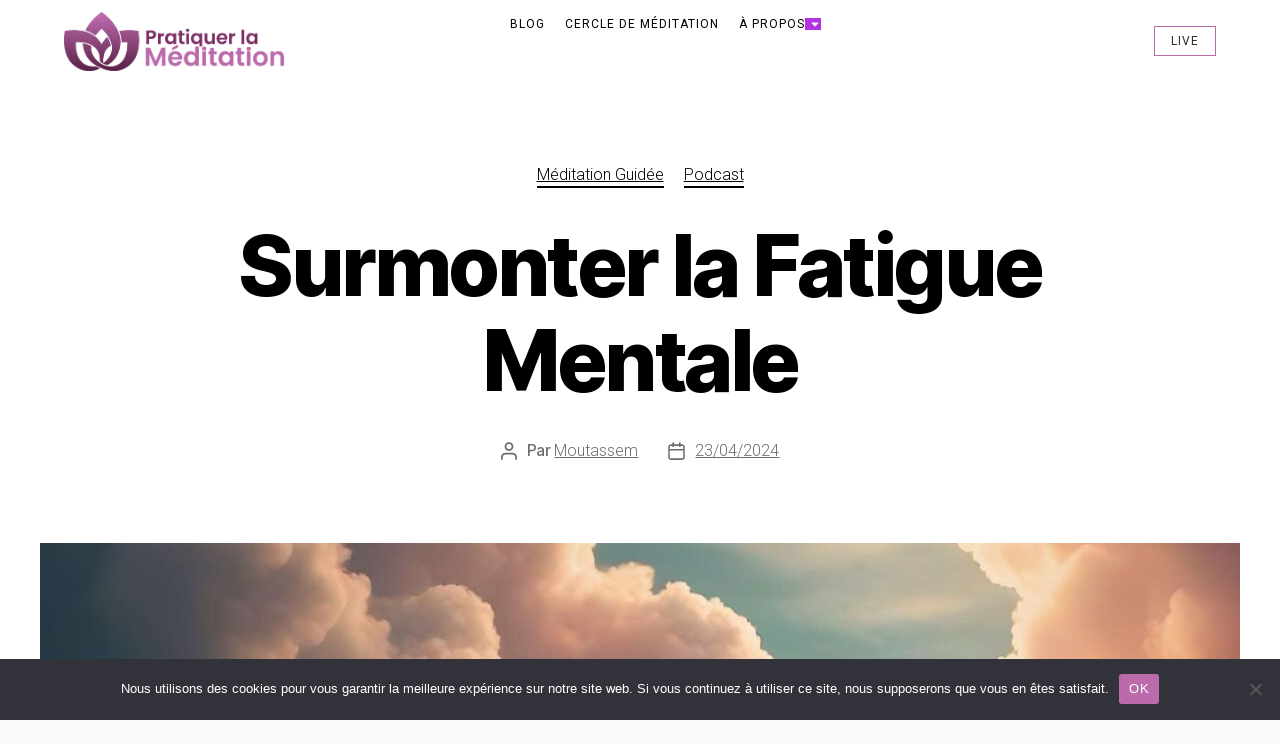

--- FILE ---
content_type: text/css
request_url: https://pratiquer-la-meditation.com/wp-content/uploads/elementor/css/post-12779.css?ver=1768211975
body_size: 578
content:
.elementor-12779 .elementor-element.elementor-element-f2b3161{--display:flex;}.elementor-widget-ehp-flex-footer .ehp-flex-footer{--flex-footer-subheading-color:var( --e-global-color-secondary );--flex-footer-site-title-color:var( --e-global-color-primary );--flex-footer-site-title-color-hover:var( --e-global-color-primary );--flex-footer-logo-border-color:var( --e-global-color-text );--flex-footer-description-color:var( --e-global-color-text );--flex-footer-link-color:var( --e-global-color-secondary );--flex-footer-link-color-hover:var( --e-global-color-accent );--flex-footer-copyright-color:var( --e-global-color-text );border-top-color:var( --e-global-color-text );}.elementor-widget-ehp-flex-footer .ehp-flex-footer__subheading{font-family:var( --e-global-typography-secondary-font-family ), Sans-serif;font-size:var( --e-global-typography-secondary-font-size );font-weight:var( --e-global-typography-secondary-font-weight );font-style:var( --e-global-typography-secondary-font-style );text-decoration:var( --e-global-typography-secondary-text-decoration );line-height:var( --e-global-typography-secondary-line-height );letter-spacing:var( --e-global-typography-secondary-letter-spacing );word-spacing:var( --e-global-typography-secondary-word-spacing );}.elementor-widget-ehp-flex-footer .ehp-flex-footer__site-title{font-family:var( --e-global-typography-primary-font-family ), Sans-serif;font-size:var( --e-global-typography-primary-font-size );font-weight:var( --e-global-typography-primary-font-weight );font-style:var( --e-global-typography-primary-font-style );text-decoration:var( --e-global-typography-primary-text-decoration );line-height:var( --e-global-typography-primary-line-height );letter-spacing:var( --e-global-typography-primary-letter-spacing );word-spacing:var( --e-global-typography-primary-word-spacing );}.elementor-widget-ehp-flex-footer .ehp-flex-footer__description{font-family:var( --e-global-typography-text-font-family ), Sans-serif;font-size:var( --e-global-typography-text-font-size );font-weight:var( --e-global-typography-text-font-weight );text-transform:var( --e-global-typography-text-text-transform );font-style:var( --e-global-typography-text-font-style );text-decoration:var( --e-global-typography-text-text-decoration );line-height:var( --e-global-typography-text-line-height );letter-spacing:var( --e-global-typography-text-letter-spacing );word-spacing:var( --e-global-typography-text-word-spacing );}.elementor-widget-ehp-flex-footer .ehp-flex-footer__link{font-family:var( --e-global-typography-text-font-family ), Sans-serif;font-size:var( --e-global-typography-text-font-size );font-weight:var( --e-global-typography-text-font-weight );text-transform:var( --e-global-typography-text-text-transform );font-style:var( --e-global-typography-text-font-style );text-decoration:var( --e-global-typography-text-text-decoration );line-height:var( --e-global-typography-text-line-height );letter-spacing:var( --e-global-typography-text-letter-spacing );word-spacing:var( --e-global-typography-text-word-spacing );}.elementor-widget-ehp-flex-footer .ehp-flex-footer__copyright .ehp-flex-footer__copyright-text{font-family:var( --e-global-typography-text-font-family ), Sans-serif;font-size:var( --e-global-typography-text-font-size );font-weight:var( --e-global-typography-text-font-weight );text-transform:var( --e-global-typography-text-text-transform );font-style:var( --e-global-typography-text-font-style );text-decoration:var( --e-global-typography-text-text-decoration );line-height:var( --e-global-typography-text-line-height );letter-spacing:var( --e-global-typography-text-letter-spacing );word-spacing:var( --e-global-typography-text-word-spacing );}.elementor-widget-ehp-flex-footer .ehp-flex-footer__copyright-text-container{border-top-color:var( --e-global-color-secondary );}.elementor-12779 .elementor-element.elementor-element-b893f12 .ehp-flex-footer{background-color:var( --e-global-color-81e8884 );--flex-footer-columns:4;--flex-footer-row-gap:60px;--flex-footer-column-gap:40px;--flex-footer-subheading-spacing:20px;--flex-footer-logo-width:250px;--flex-footer-description-max-width:60%;--flex-footer-link-color:var( --e-global-color-primary );--flex-footer-link-color-hover:var( --e-global-color-secondary );--flex-footer-links-spacing:15px;--flex-footer-icons-alignment:row;--flex-footer-social-icon-size:20px;--flex-footer-copyright-color:var( --e-global-color-3b01a33 );--flex-footer-copyright-alignment:start;--flex-footer-box-gap:60px;--flex-footer-box-padding-block-end:100px;--flex-footer-box-padding-block-start:100px;--flex-footer-box-padding-inline-end:100px;--flex-footer-box-padding-inline-start:100px;}.elementor-12779 .elementor-element.elementor-element-b893f12 .ehp-flex-footer__subheading{font-family:var( --e-global-typography-043b86e-font-family ), Sans-serif;font-size:var( --e-global-typography-043b86e-font-size );font-weight:var( --e-global-typography-043b86e-font-weight );font-style:var( --e-global-typography-043b86e-font-style );text-decoration:var( --e-global-typography-043b86e-text-decoration );line-height:var( --e-global-typography-043b86e-line-height );letter-spacing:var( --e-global-typography-043b86e-letter-spacing );word-spacing:var( --e-global-typography-043b86e-word-spacing );}.elementor-12779 .elementor-element.elementor-element-b893f12 .ehp-flex-footer__link{font-family:var( --e-global-typography-accent-font-family ), Sans-serif;font-size:var( --e-global-typography-accent-font-size );font-weight:var( --e-global-typography-accent-font-weight );text-transform:var( --e-global-typography-accent-text-transform );font-style:var( --e-global-typography-accent-font-style );text-decoration:var( --e-global-typography-accent-text-decoration );line-height:var( --e-global-typography-accent-line-height );letter-spacing:var( --e-global-typography-accent-letter-spacing );word-spacing:var( --e-global-typography-accent-word-spacing );}@media(max-width:1024px){.elementor-widget-ehp-flex-footer .ehp-flex-footer__subheading{font-size:var( --e-global-typography-secondary-font-size );line-height:var( --e-global-typography-secondary-line-height );letter-spacing:var( --e-global-typography-secondary-letter-spacing );word-spacing:var( --e-global-typography-secondary-word-spacing );}.elementor-widget-ehp-flex-footer .ehp-flex-footer__site-title{font-size:var( --e-global-typography-primary-font-size );line-height:var( --e-global-typography-primary-line-height );letter-spacing:var( --e-global-typography-primary-letter-spacing );word-spacing:var( --e-global-typography-primary-word-spacing );}.elementor-widget-ehp-flex-footer .ehp-flex-footer__description{font-size:var( --e-global-typography-text-font-size );line-height:var( --e-global-typography-text-line-height );letter-spacing:var( --e-global-typography-text-letter-spacing );word-spacing:var( --e-global-typography-text-word-spacing );}.elementor-widget-ehp-flex-footer .ehp-flex-footer__link{font-size:var( --e-global-typography-text-font-size );line-height:var( --e-global-typography-text-line-height );letter-spacing:var( --e-global-typography-text-letter-spacing );word-spacing:var( --e-global-typography-text-word-spacing );}.elementor-widget-ehp-flex-footer .ehp-flex-footer__copyright .ehp-flex-footer__copyright-text{font-size:var( --e-global-typography-text-font-size );line-height:var( --e-global-typography-text-line-height );letter-spacing:var( --e-global-typography-text-letter-spacing );word-spacing:var( --e-global-typography-text-word-spacing );}.elementor-12779 .elementor-element.elementor-element-b893f12 .ehp-flex-footer{--flex-footer-columns:2;--flex-footer-row-gap:60px;--flex-footer-column-gap:40px;--flex-footer-box-padding-block-end:60px;--flex-footer-box-padding-block-start:60px;--flex-footer-box-padding-inline-end:60px;--flex-footer-box-padding-inline-start:60px;}.elementor-12779 .elementor-element.elementor-element-b893f12 .ehp-flex-footer__subheading{font-size:var( --e-global-typography-043b86e-font-size );line-height:var( --e-global-typography-043b86e-line-height );letter-spacing:var( --e-global-typography-043b86e-letter-spacing );word-spacing:var( --e-global-typography-043b86e-word-spacing );}.elementor-12779 .elementor-element.elementor-element-b893f12 .ehp-flex-footer__link{font-size:var( --e-global-typography-accent-font-size );line-height:var( --e-global-typography-accent-line-height );letter-spacing:var( --e-global-typography-accent-letter-spacing );word-spacing:var( --e-global-typography-accent-word-spacing );}}@media(max-width:767px){.elementor-widget-ehp-flex-footer .ehp-flex-footer__subheading{font-size:var( --e-global-typography-secondary-font-size );line-height:var( --e-global-typography-secondary-line-height );letter-spacing:var( --e-global-typography-secondary-letter-spacing );word-spacing:var( --e-global-typography-secondary-word-spacing );}.elementor-widget-ehp-flex-footer .ehp-flex-footer__site-title{font-size:var( --e-global-typography-primary-font-size );line-height:var( --e-global-typography-primary-line-height );letter-spacing:var( --e-global-typography-primary-letter-spacing );word-spacing:var( --e-global-typography-primary-word-spacing );}.elementor-widget-ehp-flex-footer .ehp-flex-footer__description{font-size:var( --e-global-typography-text-font-size );line-height:var( --e-global-typography-text-line-height );letter-spacing:var( --e-global-typography-text-letter-spacing );word-spacing:var( --e-global-typography-text-word-spacing );}.elementor-widget-ehp-flex-footer .ehp-flex-footer__link{font-size:var( --e-global-typography-text-font-size );line-height:var( --e-global-typography-text-line-height );letter-spacing:var( --e-global-typography-text-letter-spacing );word-spacing:var( --e-global-typography-text-word-spacing );}.elementor-widget-ehp-flex-footer .ehp-flex-footer__copyright .ehp-flex-footer__copyright-text{font-size:var( --e-global-typography-text-font-size );line-height:var( --e-global-typography-text-line-height );letter-spacing:var( --e-global-typography-text-letter-spacing );word-spacing:var( --e-global-typography-text-word-spacing );}.elementor-12779 .elementor-element.elementor-element-b893f12 .ehp-flex-footer{--flex-footer-columns:1;--flex-footer-row-gap:60px;--flex-footer-column-gap:40px;--flex-footer-logo-width:68px;--flex-footer-box-padding-block-end:32px;--flex-footer-box-padding-block-start:32px;--flex-footer-box-padding-inline-end:32px;--flex-footer-box-padding-inline-start:32px;}.elementor-12779 .elementor-element.elementor-element-b893f12 .ehp-flex-footer__subheading{font-size:var( --e-global-typography-043b86e-font-size );line-height:var( --e-global-typography-043b86e-line-height );letter-spacing:var( --e-global-typography-043b86e-letter-spacing );word-spacing:var( --e-global-typography-043b86e-word-spacing );}.elementor-12779 .elementor-element.elementor-element-b893f12 .ehp-flex-footer__link{font-size:var( --e-global-typography-accent-font-size );line-height:var( --e-global-typography-accent-line-height );letter-spacing:var( --e-global-typography-accent-letter-spacing );word-spacing:var( --e-global-typography-accent-word-spacing );}}